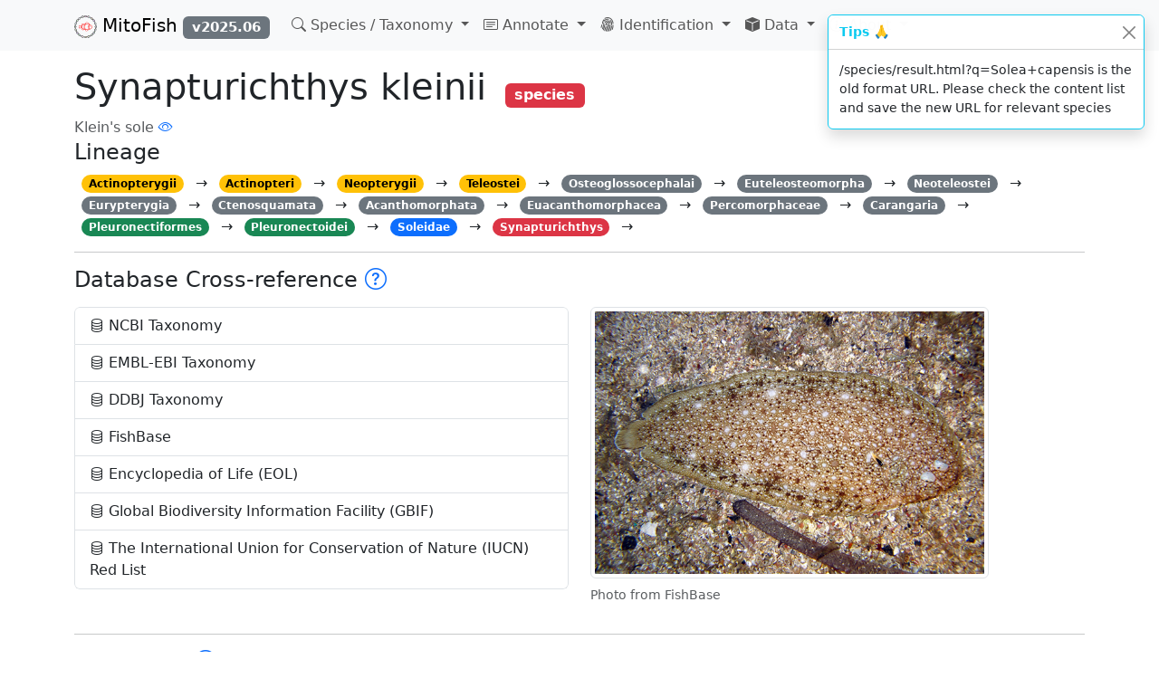

--- FILE ---
content_type: image/svg+xml
request_url: https://mitofish.aori.u-tokyo.ac.jp/image/mitofish-logo.svg
body_size: 20400
content:
<svg width="1591" height="1586" xmlns="http://www.w3.org/2000/svg" xmlns:xlink="http://www.w3.org/1999/xlink" xml:space="preserve" overflow="hidden"><g transform="translate(-971 -398)"><g><path d="M2121 1158.5C2121 1173.69 2108.47 1186 2093 1186 2077.54 1186 2065 1173.69 2065 1158.5 2065 1143.31 2077.54 1131 2093 1131 2108.47 1131 2121 1143.31 2121 1158.5Z" fill="#FF0000" fill-rule="evenodd" fill-opacity="1"/><path d="M2233.19 1162.65C2201.97 1099.54 2128.98 1046.3 2027.31 1012.35 2002.55 935.064 1929.93 883.272 1848.82 885.044 1811.42 885.194 1784.04 895.634 1767.45 916.079 1751.93 935.203 1746.66 962.072 1751.74 996.056 1734.3 999.382 1717.46 1003.4 1701.47 1008.04 1672.88 985.33 1637.54 972.796 1601.03 972.425 1575.08 971.511 1549.62 979.672 1529.02 995.504 1495.41 1023.89 1489.58 1073.49 1515.7 1108.9 1515.43 1109.54 1515.21 1110.19 1514.95 1110.83 1513.88 1111.63 1512.8 1112.43 1511.82 1113.17 1509.17 1115.14 1506.73 1116.97 1504.33 1118.85 1498.35 1123.59 1490.95 1126.19 1483.31 1126.21 1478.48 1126.22 1473.72 1125.15 1469.35 1123.09L1408.98 1094.58C1367.62 1074.96 1318.2 1092.59 1298.59 1133.96 1296 1139.42 1294.01 1145.15 1292.67 1151.04 1289.52 1165.46 1287.96 1180.18 1288 1194.94L1288 1200.43C1287.96 1215.19 1289.52 1229.9 1292.66 1244.32 1300.99 1282.22 1334.7 1309.11 1373.49 1308.79 1385.76 1308.8 1397.88 1306.07 1408.97 1300.8L1469.43 1272.26C1480.57 1266.98 1493.73 1268.35 1503.54 1275.82 1505.34 1277.19 1507.16 1278.52 1509.07 1279.92 1511.42 1281.64 1513.98 1283.51 1516.91 1285.78 1484.92 1348.07 1503.19 1384.63 1524.83 1404.54 1543.55 1420.21 1567.45 1428.34 1591.84 1427.34 1629.17 1426.5 1665.15 1413.23 1694.09 1389.63 1713.6 1396.34 1733.51 1401.81 1753.72 1406 1751.49 1455.42 1768.55 1488.3 1801.28 1496.86 1809.54 1498.98 1818.04 1500.04 1826.56 1500 1879.32 1500 1937.74 1463.14 1970.33 1409.8 2099.51 1385.89 2195.22 1326.55 2233.39 1246.52 2246.27 1220.03 2246.2 1189.08 2233.19 1162.65ZM1399.13 1279.95C1369.29 1294.13 1333.6 1281.42 1319.42 1251.57 1317.57 1247.65 1316.14 1243.55 1315.17 1239.34 1312.39 1226.56 1311 1213.51 1311.05 1200.43L1311.05 1194.94C1311 1181.86 1312.39 1168.81 1315.17 1156.03 1322.6 1123.82 1354.72 1103.74 1386.91 1111.16 1391.13 1112.14 1395.23 1113.57 1399.14 1115.42L1458.17 1143.29C1449.51 1178.9 1449.92 1216.11 1459.34 1251.53ZM1483.58 1246.03C1482.97 1246.03 1482.36 1246.11 1481.75 1246.13 1473.22 1214.4 1472.78 1181.04 1480.45 1149.1 1481.41 1149.15 1482.35 1149.26 1483.31 1149.26 1490.33 1149.2 1497.28 1147.84 1503.8 1145.25 1495.65 1179.97 1496.17 1216.17 1505.33 1250.64 1498.46 1247.66 1491.07 1246.09 1483.58 1246.03ZM1785.34 930.609C1797.36 915.8 1818.73 908.226 1848.88 908.098 1914.97 906.415 1975.33 945.469 2000.91 1006.47 1959.28 998.067 1862.56 981.888 1774.38 991.378 1770.61 964.72 1774.27 944.257 1785.34 930.609ZM1544.25 1012.81C1560.66 1000.75 1580.69 994.642 1601.03 995.47 1627.91 995.759 1654.13 1003.84 1676.52 1018.73 1626.4 1038.86 1578.23 1063.52 1532.6 1092.42 1515.48 1066.82 1520.51 1032.42 1544.25 1012.81ZM1591.83 1404.29C1573.22 1405.25 1554.91 1399.3 1540.42 1387.57 1518.79 1367.66 1517.25 1338.39 1535.38 1300.7 1577.74 1330.76 1622.77 1356.88 1669.89 1378.72 1646.97 1394.78 1619.81 1403.67 1591.83 1404.29ZM1537.03 1272.82C1516.62 1225.29 1515.79 1171.63 1534.71 1123.49 1535.48 1120.89 1536.69 1118.46 1538.3 1116.28 1583.14 1087.2 1630.62 1062.41 1680.1 1042.22 1645.19 1143.35 1643.19 1252.93 1674.38 1355.27 1625.84 1332.67 1579.81 1305.03 1537.03 1272.82ZM1702.52 1368.13C1683.78 1314.08 1674.63 1257.16 1675.47 1199.96 1676.35 1141.72 1687.69 1084.12 1708.96 1029.9 1719.62 1026.83 1730.82 1024.14 1742.23 1021.66 1701.16 1136.72 1699.26 1262.12 1736.81 1378.36 1725.85 1375.53 1714.8 1372.26 1702.52 1368.13ZM1826.56 1476.94C1820 1476.98 1813.46 1476.18 1807.1 1474.56 1778.56 1467.09 1775.78 1429.55 1776.72 1407.5 1816.01 1411.43 1854.37 1412.65 1886.3 1412.65 1908.26 1412.65 1927.14 1412.09 1941.26 1411.48 1911.83 1450.62 1866.62 1476.94 1826.56 1476.94ZM1966.71 1387C1966.6 1387 1966.5 1386.96 1966.38 1386.97 1898.36 1391.51 1830.08 1390.09 1762.31 1382.7 1742.05 1323.8 1732.17 1261.84 1733.08 1199.56 1734.04 1136.47 1746.19 1074.06 1768.97 1015.23 1857.27 1003.97 1959.98 1021.72 1999.53 1029.77 1919.48 1133.13 1923.38 1278.61 2008.84 1377.54 1995.27 1381.13 1981.23 1384.29 1966.71 1387ZM2033.1 1370.43C2032.62 1369.96 2032.18 1369.51 2031.75 1369.04 1946.38 1276.19 1942.54 1134.58 2022.75 1037.23 2023.18 1036.71 2024.09 1035.64 2024.09 1035.64 2031.49 1038.17 2038.28 1040.67 2045.35 1043.4 1966.38 1136.65 1969.46 1274.21 2052.52 1363.83 2046.07 1366.34 2039.83 1368.51 2033.1 1370.43ZM2212.58 1236.59C2189.21 1285.59 2141.08 1326.33 2075.31 1354.7 1992.85 1272.05 1989.46 1139.3 2067.59 1052.55 2138.37 1083.69 2189.08 1125.48 2212.54 1172.88 2222.38 1192.97 2222.4 1216.49 2212.58 1236.59Z" fill="#FF0000" fill-rule="evenodd" fill-opacity="1"/><path d="M2474 1329.35C2468.69 1318.74 2466.75 1315.36 2463.24 1309 2379.8 1385.93 2376.39 1396.51 2398.83 1507 2409.29 1502.04 2410.21 1501.67 2419.5 1496.84 2400.05 1403.57 2403.11 1393.23 2474 1329.35Z" fill="#000000" fill-rule="evenodd" fill-opacity="1"/><path d="M2404.56 1538.85C2416.14 1619.59 2391.99 1634.83 2388.68 1644.98 2380.55 1650.88 2372.73 1679.08 2292.81 1692.76 2291.97 1700.43 2291.02 1708.22 2290 1716 2333.44 1709.69 2377.42 1696.93 2403.65 1661.38 2404.63 1660.04 2405.29 1658.72 2405.73 1657.42 2412.42 1652.48 2440.57 1616.44 2425.75 1529 2418.69 1532.38 2411.53 1535.66 2404.56 1538.85Z" fill="#000000" fill-rule="evenodd" fill-opacity="1"/><path d="M2443.78 1196.17C2443.8 1194.75 2443.59 1193.55 2443.19 1192.4 2444.77 1187.89 2441.21 1173.62 2455.76 1143.02 2474.26 1104.25 2505.45 1063.72 2517.51 1015.59 2551.86 873.256 2374.23 855.134 2325.02 806.88 2318.05 800.12 2316.98 796.47 2313.79 794.345 2313.46 793.21 2312.92 792.066 2312.1 790.937 2273.42 738.568 2307.23 610.321 2229.78 553.792 2181.45 518.734 2114.92 533.749 2064.12 544.5 1985.75 560.548 1985.61 547.73 1974.96 548.135 1971.94 545.765 1968.69 546.092 1959.57 541.352 1921.67 521.821 1893.26 470.83 1843.73 432.855 1711.09 334.487 1636.37 507.868 1571.4 541.35 1562.31 546.074 1559.02 545.771 1556 548.137 1549.83 547.898 1538.38 556.85 1497.81 550.382 1438.63 540.537 1358.21 512.426 1301.16 553.806 1223.46 610.529 1257.74 738.308 1218.87 790.933 1218.04 792.067 1217.5 793.213 1217.18 794.349 1213.98 796.478 1212.96 800.08 1205.94 806.878 1160.26 851.68 1017.4 867.371 1009.32 973.492 1003.59 1051.41 1077.23 1120.77 1086.08 1175.65 1088.03 1186.62 1086.43 1188.73 1087.79 1192.41 1087.38 1193.52 1087.15 1194.77 1087.18 1196.16 1087.91 1257.54 997.544 1332.1 1010.25 1419.74 1025.79 1524.03 1172.97 1532.61 1214.44 1587.81 1215.27 1588.94 1216.2 1589.81 1217.18 1590.46 1217.88 1592.91 1218.44 1592.95 1222.47 1599.3 1259.61 1659.01 1215.28 1841.48 1364.79 1852.48 1429.76 1857.08 1493.42 1826.12 1539.56 1833.13 1549.68 1834.64 1552.18 1836.82 1556.01 1836.67 1556.94 1837.41 1558.05 1838.02 1559.38 1838.45 1592.02 1849.51 1611.6 1877.42 1648.81 1916.8 1810.98 2090.65 1893.96 1864.76 1971.59 1838.45 1972.92 1838.02 1974.03 1837.41 1974.96 1836.67 1978.78 1836.82 1981.3 1834.64 1991.41 1833.13 2059.97 1822.71 2215.35 1911.81 2269.78 1777.12 2295.25 1714.09 2283.46 1639.56 2308.5 1599.31 2312.51 1592.97 2313.1 1592.9 2313.79 1590.46 2314.78 1589.81 2315.7 1588.94 2316.52 1587.82 2361.94 1527.36 2538.47 1520.42 2520.76 1386 2509.65 1308.55 2443.14 1250.37 2443.78 1196.17ZM2296.73 1578.07C2291.32 1581.57 2279.27 1601.69 2273.13 1634.58 2265.15 1675.49 2266.2 1730.26 2246.16 1774.96 2193.48 1887.83 2050.52 1788.84 1971.72 1814.88 1970.43 1815.29 1969.34 1815.89 1968.44 1816.63 1963.14 1816.35 1942.15 1823.88 1916.17 1848.49 1860.37 1901.21 1801.03 2001.1 1709.22 1939.88 1673.35 1915.97 1644.38 1876.43 1614.79 1848.49 1589.27 1824.31 1568 1816.34 1562.52 1816.62 1542.88 1800.75 1470.36 1817.03 1453.75 1820.38 1373.88 1836.53 1309.09 1841.88 1280.35 1764.02 1265.57 1723.75 1264.15 1666.94 1257.84 1634.58 1251.35 1599.88 1238.81 1581.03 1234.23 1578.06 1226.48 1549.43 1140.2 1516.81 1113.43 1502.84 1035.55 1462.8 1011.94 1419.93 1048.08 1339.38 1066.84 1299.07 1119.79 1221.1 1108.89 1192.4 1127.02 1144.73 1008.67 1035.4 1035.42 955.365 1053.66 897.586 1137.66 873.546 1187.7 846.576 1218.4 829.914 1232.76 812.177 1234.24 806.748 1257.4 791.755 1263.72 705.946 1266.33 685.441 1280.46 571.834 1321.88 538.962 1437.23 561.169 1452.13 563.827 1540.72 585.793 1562.53 568.186 1589.96 569.62 1645.52 504.126 1659.79 488.939 1719.35 426.519 1767.05 401.027 1834.74 454.512 1876.52 487.734 1935.15 569.914 1968.45 568.189 1972.58 571.53 1993.99 577.744 2029.47 573.101 2097.37 564.82 2201.32 520.576 2244.48 606.376 2275.6 668.362 2258.18 755.441 2294.05 804.185 2294.85 805.281 2295.76 806.121 2296.74 806.756 2298.12 811.872 2311.8 829.5 2343.27 846.576 2409.03 882.019 2519.49 908.084 2496.29 1007.26 2481.17 1071.28 2408.64 1156.26 2422.08 1192.41 2421.69 1193.47 2421.41 1194.54 2421.39 1196.07 2421.38 1261.52 2496.09 1325.11 2499.42 1400.3 2501.98 1510.66 2311.99 1521.82 2296.73 1578.07Z" fill="#000000" fill-rule="evenodd" fill-opacity="1"/><path d="M2557.16 1192.5C2559.55 1185.13 2560.73 1136.73 2497.46 1077 2495.6 1080.57 2493.29 1084.62 2486 1097.42 2541.57 1152.1 2533.65 1186.02 2535.89 1192.5 2533.71 1198.79 2541.49 1232.96 2486 1287.58 2493.31 1300.41 2495.6 1304.43 2497.46 1308 2556.66 1252.12 2560.45 1202.64 2557.16 1192.5Z" fill="#000000" fill-rule="evenodd" fill-opacity="1"/><path d="M2320 1590.31 2387.32 1638C2387.66 1637.52 2388.7 1636.15 2390 1634.11L2322.63 1587C2321.57 1588.27 2320.84 1589.18 2320 1590.31Z" fill="#0DDFBB" fill-rule="evenodd" fill-opacity="1"/><path d="M2329 1580.93 2394.11 1626C2394.78 1624.55 2395.41 1623.09 2396 1621.61L2332.18 1578C2331.09 1578.96 2330.02 1579.93 2329 1580.93Z" fill="#2DDF3B" fill-rule="evenodd" fill-opacity="1"/><path d="M2339 1572.59 2398.8 1612C2399.24 1610.44 2399.63 1608.85 2400 1607.26L2342.69 1570C2341.43 1570.84 2340.21 1571.71 2339 1572.59Z" fill="#43AFA5" fill-rule="evenodd" fill-opacity="1"/><path d="M2350 1564.47 2401.44 1598C2401.66 1596.26 2401.84 1594.52 2402 1592.77L2354.15 1562C2352.75 1562.81 2351.36 1563.63 2350 1564.47Z" fill="#CFC95B" fill-rule="evenodd" fill-opacity="1"/><path d="M2363 1557.3 2402.92 1582C2402.98 1580.2 2403.03 1578.42 2402.99 1576.59L2367.61 1555C2366.06 1555.77 2364.52 1556.54 2363 1557.3Z" fill="#672315" fill-rule="evenodd" fill-opacity="1"/><path d="M2382 1549C2380.32 1549.74 2378.66 1550.46 2377 1551.19L2403 1566C2402.9 1564.2 2402.78 1562.4 2402.64 1560.59L2382 1549Z" fill="#71D5E9" fill-rule="evenodd" fill-opacity="1"/><path d="M2421.14 1484.66 2432.31 1490C2433.88 1489.01 2435.45 1488.01 2437 1486.99L2420 1479C2420.38 1480.9 2420.76 1482.78 2421.14 1484.66Z" fill="#339345" fill-rule="evenodd" fill-opacity="1"/><path d="M2417.99 1469.07 2446.56 1481C2448.11 1480.01 2449.55 1478.98 2451 1477.95L2417 1464 2417.99 1469.07Z" fill="#9119D9" fill-rule="evenodd" fill-opacity="1"/><path d="M2415.63 1453.99 2459.03 1472C2460.38 1470.88 2461.7 1469.73 2463 1468.58L2415 1449C2415.19 1450.66 2415.4 1452.31 2415.63 1453.99Z" fill="#3DE3B5" fill-rule="evenodd" fill-opacity="1"/><path d="M2413.26 1439.59 2470.55 1461C2471.73 1459.8 2472.88 1458.6 2474 1457.37L2413 1435C2413.05 1436.52 2413.14 1438.04 2413.26 1439.59Z" fill="#73DB9F" fill-rule="evenodd" fill-opacity="1"/><path d="M2413 1425.5 2480.26 1450C2481.21 1448.66 2482.13 1447.3 2483 1445.93L2413.25 1421C2413.13 1422.49 2413.05 1423.98 2413 1425.5Z" fill="#0D5B0F" fill-rule="evenodd" fill-opacity="1"/><path d="M2415 1413.03 2488.08 1437C2488.79 1435.63 2489.41 1434.23 2490 1432.82L2415.88 1409C2415.54 1410.33 2415.28 1411.68 2415 1413.03Z" fill="#312FDB" fill-rule="evenodd" fill-opacity="1"/><path d="M2418 1400.81 2492.9 1424C2493.31 1422.52 2493.67 1421.02 2494 1419.52L2419.69 1397C2419.08 1398.25 2418.52 1399.53 2418 1400.81Z" fill="#71B131" fill-rule="evenodd" fill-opacity="1"/><path d="M2424 1388.73 2494.77 1410C2494.88 1408.4 2494.96 1406.79 2495 1405.17L2426.32 1385C2425.51 1386.24 2424.74 1387.48 2424 1388.73Z" fill="#3DD765" fill-rule="evenodd" fill-opacity="1"/><path d="M2431 1377.76 2495 1396C2494.85 1394.29 2494.66 1392.58 2494.45 1390.86L2433.89 1374C2432.9 1375.24 2431.93 1376.49 2431 1377.76Z" fill="#B94D89" fill-rule="evenodd" fill-opacity="1"/><path d="M2440 1367.58 2493 1381C2492.66 1379.33 2492.21 1377.63 2491.78 1375.94L2443.41 1364C2442.28 1365.2 2441.13 1366.39 2440 1367.58Z" fill="#9B0599" fill-rule="evenodd" fill-opacity="1"/><path d="M2451 1356.43 2488 1365C2487.46 1363.37 2486.91 1361.75 2486.34 1360.12L2454.75 1353C2453.48 1354.14 2452.24 1355.28 2451 1356.43Z" fill="#592133" fill-rule="evenodd" fill-opacity="1"/><path d="M2462 1345.59 2483 1350C2482.29 1348.32 2481.54 1346.65 2480.79 1344.98L2466.18 1342C2464.79 1343.2 2463.4 1344.39 2462 1345.59Z" fill="#C9B3E7" fill-rule="evenodd" fill-opacity="1"/><path d="M2496.35 1270C2497.59 1268.6 2498.83 1267.18 2500 1265.75L2472 1263C2472.93 1264.57 2473.82 1266.15 2474.72 1267.74L2496.35 1270Z" fill="#1115FD" fill-rule="evenodd" fill-opacity="1"/><path d="M2510 1252.63 2465 1249C2465.78 1250.52 2466.58 1252.04 2467.4 1253.58L2506.82 1257C2507.9 1255.56 2508.96 1254.1 2510 1252.63Z" fill="#172FB7" fill-rule="evenodd" fill-opacity="1"/><path d="M2518 1239.62 2458 1236C2458.66 1237.44 2459.34 1238.88 2460.04 1240.33L2515.39 1244C2516.29 1242.55 2517.16 1241.09 2518 1239.62Z" fill="#0F6F61" fill-rule="evenodd" fill-opacity="1"/><path d="M2524 1226.23 2453 1223C2453.49 1224.49 2454 1225.99 2454.55 1227.5L2522.1 1231C2522.77 1229.42 2523.4 1227.83 2524 1226.23Z" fill="#437FAD" fill-rule="evenodd" fill-opacity="1"/><path d="M2529 1212.11 2450 1210C2450.25 1211.48 2450.53 1212.97 2450.86 1214.46L2527.79 1217C2528.24 1215.38 2528.64 1213.75 2529 1212.11Z" fill="#9FAFC7" fill-rule="evenodd" fill-opacity="1"/><path d="M2530 1197.68 2448 1197C2448.02 1198.59 2448.08 1200.18 2448.19 1201.76L2529.69 1203C2529.84 1201.23 2529.94 1199.46 2530 1197.68Z" fill="#A1ADA5" fill-rule="evenodd" fill-opacity="1"/><path d="M2003.27 1924.24C1993.65 1924.24 1969.92 1942.29 1897.89 1906.48 1893.81 1911.06 1886.06 1919.27 1882 1923.51 1896.23 1930.95 1910.42 1937.79 1926.85 1943.1 1973.31 1957.91 2004.43 1948.06 2009.77 1944.24 2018.17 1944.17 2062.37 1931.14 2101 1852.46 2093.31 1851.03 2085.66 1849.58 2078.13 1848 2040.41 1919.64 2011.03 1918.61 2003.27 1924.24Z" fill="#000000" fill-rule="evenodd" fill-opacity="1"/><path d="M2092 1819.15C2099.5 1820.54 2107.17 1821.97 2114.75 1823 2153.61 1736.04 2162.85 1729.87 2257.69 1719.7 2259.37 1709.67 2259.17 1710.76 2261 1697 2147.61 1709.53 2137.89 1718.38 2092 1819.15Z" fill="#000000" fill-rule="evenodd" fill-opacity="1"/><path d="M1980 1840.17 2005.58 1918C2006.14 1917.81 2007.75 1917.29 2010 1916.4L1984.02 1839C1982.43 1839.4 1981.32 1839.74 1980 1840.17Z" fill="#25EBAF" fill-rule="evenodd" fill-opacity="1"/><path d="M1993 1837.52 2018.94 1913C2020.31 1912.21 2021.67 1911.39 2023 1910.52L1997.23 1837C1995.81 1837.14 1994.4 1837.31 1993 1837.52Z" fill="#1387C1" fill-rule="evenodd" fill-opacity="1"/><path d="M2006 1837.01 2031.21 1904C2032.49 1902.98 2033.75 1901.92 2035 1900.83L2010.54 1837.05C2009.01 1837 2007.5 1836.99 2006 1837.01Z" fill="#91AB1B" fill-rule="evenodd" fill-opacity="1"/><path d="M2020 1837 2041.64 1894C2042.78 1892.75 2043.9 1891.46 2045 1890.16L2024.63 1837.47C2023.07 1837.29 2021.53 1837.14 2020 1837Z" fill="#AD7F33" fill-rule="evenodd" fill-opacity="1"/><path d="M2034 1839 2051.82 1882C2052.9 1880.6 2053.96 1879.19 2055 1877.75L2039.04 1839.88C2037.34 1839.57 2035.67 1839.27 2034 1839Z" fill="#6D3FA1" fill-rule="evenodd" fill-opacity="1"/><path d="M2064 1864.36 2054.35 1843.07C2052.54 1842.71 2050.77 1842.35 2049 1842L2061.04 1869C2062.05 1867.47 2063.03 1865.92 2064 1864.36Z" fill="#6F37CF" fill-rule="evenodd" fill-opacity="1"/><path d="M2124 1813.97 2130.36 1824.53C2132.23 1824.71 2134.12 1824.86 2136 1825L2126.25 1809C2125.5 1810.66 2124.75 1812.32 2124 1813.97Z" fill="#351581" fill-rule="evenodd" fill-opacity="1"/><path d="M2130 1799.68 2146.42 1825.88C2148.29 1825.95 2150.17 1826.01 2152 1826L2132.3 1795 2130 1799.68Z" fill="#5F1BB3" fill-rule="evenodd" fill-opacity="1"/><path d="M2137 1785.4 2162.67 1826C2164.46 1825.91 2166.24 1825.78 2168 1825.63L2139.39 1781C2138.58 1782.45 2137.78 1783.92 2137 1785.4Z" fill="#B9E5C1" fill-rule="evenodd" fill-opacity="1"/><path d="M2144 1772.93 2177.98 1824C2179.67 1823.7 2181.34 1823.38 2183 1823.02L2146.57 1769C2145.7 1770.28 2144.84 1771.6 2144 1772.93Z" fill="#E7A1E3" fill-rule="evenodd" fill-opacity="1"/><path d="M2152 1761.42 2192.4 1820C2193.96 1819.49 2195.48 1818.94 2197 1818.35L2154.81 1758C2153.85 1759.1 2152.92 1760.25 2152 1761.42Z" fill="#ABD5F1" fill-rule="evenodd" fill-opacity="1"/><path d="M2161 1751.85 2205.87 1815C2207.29 1814.28 2208.66 1813.47 2210 1812.63L2164.2 1749C2163.11 1749.92 2162.07 1750.89 2161 1751.85Z" fill="#2DBFB5" fill-rule="evenodd" fill-opacity="1"/><path d="M2171 1744.17 2217.42 1807C2218.64 1806.01 2219.84 1804.99 2221 1803.93L2174.65 1742C2173.41 1742.68 2172.19 1743.41 2171 1744.17Z" fill="#5BEF53" fill-rule="evenodd" fill-opacity="1"/><path d="M2182 1737.67 2226.99 1797C2228.02 1795.77 2229.03 1794.51 2230 1793.22L2186.07 1736C2184.69 1736.53 2183.33 1737.08 2182 1737.67Z" fill="#29F911" fill-rule="evenodd" fill-opacity="1"/><path d="M2195 1733.25 2235.54 1785C2236.39 1783.58 2237.21 1782.12 2238 1780.64L2199.41 1732C2197.93 1732.39 2196.45 1732.8 2195 1733.25Z" fill="#E9E125" fill-rule="evenodd" fill-opacity="1"/><path d="M2209 1729.95 2243.01 1772C2243.71 1770.41 2244.35 1768.76 2245 1767.11L2213.78 1729C2212.18 1729.29 2210.59 1729.62 2209 1729.95Z" fill="#012B19" fill-rule="evenodd" fill-opacity="1"/><path d="M2223 1727.65 2248.34 1757C2248.91 1755.31 2249.46 1753.6 2250 1751.88L2228.24 1727C2226.48 1727.21 2224.74 1727.42 2223 1727.65Z" fill="#4B7BB7" fill-rule="evenodd" fill-opacity="1"/><path d="M2239 1725.56 2252.74 1741C2253.18 1739.24 2253.6 1737.46 2254 1735.68L2244.38 1725C2242.6 1725.19 2240.79 1725.37 2239 1725.56Z" fill="#892FDB" fill-rule="evenodd" fill-opacity="1"/><path d="M2295 1670.19 2310.7 1684C2312.47 1683.59 2314.23 1683.17 2316 1682.73L2295.59 1665C2295.39 1666.72 2295.2 1668.45 2295 1670.19Z" fill="#57C58D" fill-rule="evenodd" fill-opacity="1"/><path d="M2297 1654.11 2326.87 1680C2328.62 1679.5 2330.31 1678.92 2332 1678.34L2297.73 1649C2297.49 1650.69 2297.25 1652.4 2297 1654.11Z" fill="#4FBBB5" fill-rule="evenodd" fill-opacity="1"/><path d="M2299 1639.73 2341.24 1675C2342.84 1674.33 2344.43 1673.64 2346 1672.94L2300 1635C2299.64 1636.56 2299.31 1638.13 2299 1639.73Z" fill="#89213B" fill-rule="evenodd" fill-opacity="1"/><path d="M2303 1625.39 2355.72 1668C2357.17 1667.17 2358.6 1666.32 2360 1665.43L2304.32 1621C2303.86 1622.44 2303.41 1623.9 2303 1625.39Z" fill="#590325" fill-rule="evenodd" fill-opacity="1"/><path d="M2307 1612.97 2367.35 1660C2368.59 1659 2369.81 1657.96 2371 1656.9L2308.75 1609C2308.14 1610.29 2307.55 1611.62 2307 1612.97Z" fill="#07018D" fill-rule="evenodd" fill-opacity="1"/><path d="M2313 1601.52 2378.03 1650C2379.07 1648.82 2380.05 1647.61 2381 1646.36L2315.29 1598C2314.49 1599.15 2313.75 1600.33 2313 1601.52Z" fill="#7B3FEB" fill-rule="evenodd" fill-opacity="1"/><path d="M1661 1891.6C1673.88 1904.97 1672.94 1903.94 1677.13 1908 1758.03 1860.68 1772.85 1860.61 1853.87 1908 1858.08 1903.92 1857.11 1904.97 1870 1891.6 1771.27 1835.96 1759.12 1836.3 1661 1891.6Z" fill="#000000" fill-rule="evenodd" fill-opacity="1"/><path d="M1633.04 1906.45C1560.73 1942.23 1536.66 1924.19 1527.17 1924.2 1518.81 1918.16 1489.95 1919.74 1451.98 1848 1444.41 1849.58 1436.72 1851.03 1429 1852.46 1448.33 1891.63 1474.25 1929.51 1516.23 1943.45 1517.8 1943.96 1519.27 1944.18 1520.64 1944.19 1525.61 1947.72 1566.63 1963.24 1634.36 1930.83 1639.31 1928.44 1644.19 1925.97 1649 1923.47 1644.92 1919.24 1637.15 1911.05 1633.04 1906.45Z" fill="#000000" fill-rule="evenodd" fill-opacity="1"/><path d="M1533 1920.69C1533.57 1920.87 1535.2 1921.4 1537.56 1922L1562 1844.43C1560.46 1843.82 1559.36 1843.44 1558.02 1843L1533 1920.69Z" fill="#E3734B" fill-rule="evenodd" fill-opacity="1"/><path d="M1547 1923.57C1548.56 1923.75 1550.13 1923.9 1551.7 1924L1573 1850.09C1571.77 1849.35 1570.54 1848.66 1569.29 1848L1547 1923.57Z" fill="#8D7B4F" fill-rule="evenodd" fill-opacity="1"/><path d="M1561 1924C1562.65 1923.91 1564.3 1923.8 1565.95 1923.64L1584 1857.68C1582.79 1856.75 1581.57 1855.86 1580.34 1855L1561 1924Z" fill="#25AB53" fill-rule="evenodd" fill-opacity="1"/><path d="M1576 1923C1577.69 1922.7 1579.4 1922.32 1581.09 1921.93L1595 1866.25C1593.8 1865.13 1592.58 1864.07 1591.38 1863L1576 1923Z" fill="#B96DE9" fill-rule="evenodd" fill-opacity="1"/><path d="M1606 1876.73C1604.84 1875.47 1603.68 1874.22 1602.52 1873L1592 1919C1593.65 1918.49 1595.3 1917.96 1596.95 1917.41L1606 1876.73Z" fill="#AF4D77" fill-rule="evenodd" fill-opacity="1"/><path d="M1617 1888.97C1615.78 1887.64 1614.56 1886.32 1613.35 1885L1607 1914C1608.71 1913.33 1610.42 1912.64 1612.12 1911.93L1617 1888.97Z" fill="#F90D53" fill-rule="evenodd" fill-opacity="1"/><path d="M1688 1918.29C1689.61 1919.57 1691.23 1920.81 1692.86 1922L1695 1903C1693.16 1903.95 1691.33 1904.89 1689.5 1905.79L1688 1918.29Z" fill="#E787B7" fill-rule="evenodd" fill-opacity="1"/><path d="M1701 1928.68C1702.38 1929.81 1703.77 1930.91 1705.17 1932L1708 1895C1706.52 1895.83 1705.05 1896.67 1703.57 1897.52L1701 1928.68Z" fill="#199F03" fill-rule="evenodd" fill-opacity="1"/><path d="M1714 1938.21C1715.54 1939.17 1717.09 1940.1 1718.64 1941L1722 1888C1720.45 1888.7 1718.9 1889.44 1717.35 1890.19L1714 1938.21Z" fill="#D1F7CD" fill-rule="evenodd" fill-opacity="1"/><path d="M1728 1945.91C1729.44 1946.64 1730.88 1947.34 1732.33 1948L1735 1883C1733.62 1883.55 1732.24 1884.13 1730.86 1884.73L1728 1945.91Z" fill="#899D8B" fill-rule="evenodd" fill-opacity="1"/><path d="M1741 1950.61C1742.66 1951.11 1744.33 1951.58 1746.01 1952L1748 1879C1746.46 1879.32 1744.93 1879.68 1743.39 1880.07L1741 1950.61Z" fill="#8BCF55" fill-rule="evenodd" fill-opacity="1"/><path d="M1755 1954.47C1756.79 1954.68 1758.58 1954.86 1760.37 1955L1761 1877C1759.38 1877.1 1757.77 1877.24 1756.15 1877.42L1755 1954.47Z" fill="#371900" fill-rule="evenodd" fill-opacity="1"/><path d="M1769 1877 1769.39 1955C1770.93 1954.9 1772.47 1954.75 1774 1954.57L1773.16 1877.33C1771.77 1877.18 1770.39 1877.07 1769 1877Z" fill="#2F2533" fill-rule="evenodd" fill-opacity="1"/><path d="M1782 1879 1783.62 1953C1785.08 1952.65 1786.54 1952.19 1788 1951.71L1786.02 1880.03C1784.68 1879.67 1783.34 1879.34 1782 1879Z" fill="#53ABBF" fill-rule="evenodd" fill-opacity="1"/><path d="M1795 1882 1797.61 1948C1799.08 1947.37 1800.54 1946.7 1802 1945.99L1799.17 1883.67C1797.78 1883.08 1796.39 1882.52 1795 1882Z" fill="#198929" fill-rule="evenodd" fill-opacity="1"/><path d="M1808 1888 1810.93 1941C1812.29 1940.14 1813.65 1939.26 1815 1938.35L1812.06 1890.08C1810.71 1889.36 1809.35 1888.67 1808 1888Z" fill="#89BB1F" fill-rule="evenodd" fill-opacity="1"/><path d="M1821 1894 1823.87 1933C1825.25 1931.93 1826.63 1930.83 1828 1929.72L1825.36 1896.48C1823.91 1895.64 1822.46 1894.81 1821 1894Z" fill="#C11107" fill-rule="evenodd" fill-opacity="1"/><path d="M1835 1902 1836.94 1923C1838.3 1921.8 1839.66 1920.63 1841 1919.37L1839.56 1904.78C1838.05 1903.86 1836.53 1902.93 1835 1902Z" fill="#B1B743" fill-rule="evenodd" fill-opacity="1"/><path d="M1922 1913 1916.45 1886C1915.31 1887.32 1914.16 1888.66 1913 1890L1917.16 1910.91C1918.77 1911.62 1920.38 1912.32 1922 1913Z" fill="#014359" fill-rule="evenodd" fill-opacity="1"/><path d="M1924 1878.65 1932.87 1916.39C1934.58 1916.98 1936.29 1917.49 1938 1918L1927.61 1875C1926.41 1876.2 1925.21 1877.42 1924 1878.65Z" fill="#E5CD7D" fill-rule="evenodd" fill-opacity="1"/><path d="M1935 1867.26 1948.04 1920.87C1949.69 1921.28 1951.35 1921.65 1953 1922L1938.52 1864C1937.34 1865.06 1936.17 1866.15 1935 1867.26Z" fill="#993903" fill-rule="evenodd" fill-opacity="1"/><path d="M1945 1857.78 1962.95 1923.56C1964.64 1923.74 1966.32 1923.89 1968 1924L1948.72 1855C1947.47 1855.89 1946.24 1856.82 1945 1857.78Z" fill="#B7A771" fill-rule="evenodd" fill-opacity="1"/><path d="M1956 1850.19 1977.22 1924C1978.82 1923.93 1980.41 1923.81 1982 1923.64L1959.74 1848C1958.48 1848.69 1957.24 1849.42 1956 1850.19Z" fill="#4D1753" fill-rule="evenodd" fill-opacity="1"/><path d="M1968 1844.52 1991.53 1923C1993.05 1922.68 1994.52 1922.23 1996 1921.79L1971.85 1843C1970.56 1843.47 1969.28 1844.02 1968 1844.52Z" fill="#85E70F" fill-rule="evenodd" fill-opacity="1"/><path d="M1142.61 1644.98C1139.35 1634.94 1115.23 1619.53 1126.77 1538.85 1119.82 1535.67 1112.68 1532.38 1105.65 1529 1098.34 1572.27 1096.83 1618.2 1122.49 1654.23 1123.46 1655.56 1124.51 1656.6 1125.61 1657.41 1128.18 1665.12 1153.55 1703.25 1241 1716 1239.98 1708.2 1239.03 1700.42 1238.19 1692.76 1158.67 1679.1 1150.33 1650.6 1142.61 1644.98Z" fill="#000000" fill-rule="evenodd" fill-opacity="1"/><path d="M1270 1697C1271.82 1710.73 1271.62 1709.6 1273.32 1719.7 1368.14 1729.87 1377.39 1736.03 1416.24 1823 1423.81 1821.97 1431.41 1820.56 1439 1819.15 1393.25 1719.54 1385.51 1709.75 1270 1697Z" fill="#000000" fill-rule="evenodd" fill-opacity="1"/><path d="M1149 1645.3C1149.35 1645.78 1150.35 1647.14 1151.89 1649L1217 1600.47C1216.12 1599.08 1215.47 1598.14 1214.65 1597L1149 1645.3Z" fill="#F727A5" fill-rule="evenodd" fill-opacity="1"/><path d="M1159 1655.81C1160.16 1656.89 1161.35 1657.96 1162.56 1659L1223 1610.97C1222.43 1609.63 1221.83 1608.3 1221.2 1607L1159 1655.81Z" fill="#1757C7" fill-rule="evenodd" fill-opacity="1"/><path d="M1170 1664.42C1171.39 1665.3 1172.79 1666.16 1174.23 1667L1228 1624.28C1227.57 1622.83 1227.11 1621.4 1226.62 1620L1170 1664.42Z" fill="#E737A5" fill-rule="evenodd" fill-opacity="1"/><path d="M1183 1671.88C1184.54 1672.62 1186.12 1673.32 1187.7 1674L1231 1637.7C1230.68 1636.11 1230.33 1634.55 1229.97 1633L1183 1671.88Z" fill="#7D7BC1" fill-rule="evenodd" fill-opacity="1"/><path d="M1198 1678.23C1199.66 1678.84 1201.33 1679.44 1203.01 1680L1234 1652.23C1233.76 1650.48 1233.52 1648.73 1233.28 1647L1198 1678.23Z" fill="#11BBDD" fill-rule="evenodd" fill-opacity="1"/><path d="M1236 1668.34C1235.8 1666.55 1235.59 1664.77 1235.39 1663L1213 1682.67C1214.79 1683.12 1216.59 1683.58 1218.39 1684L1236 1668.34Z" fill="#2B4B81" fill-rule="evenodd" fill-opacity="1"/><path d="M1284.44 1725 1276 1734.45C1276.41 1736.31 1276.83 1738.16 1277.26 1740L1290 1725.56C1288.14 1725.38 1286.29 1725.18 1284.44 1725Z" fill="#1BDD85" fill-rule="evenodd" fill-opacity="1"/><path d="M1300.7 1727 1280 1749.93C1280.49 1751.67 1281.05 1753.33 1281.61 1755L1306 1727.64 1300.7 1727Z" fill="#9BB547" fill-rule="evenodd" fill-opacity="1"/><path d="M1316.05 1729 1285 1765.16C1285.64 1766.79 1286.31 1768.41 1286.99 1770L1321 1729.9C1319.37 1729.58 1317.71 1729.28 1316.05 1729Z" fill="#17ED73" fill-rule="evenodd" fill-opacity="1"/><path d="M1330.47 1732 1292 1779.59C1292.79 1781.08 1293.61 1782.56 1294.45 1784L1335 1733.21C1333.51 1732.78 1332 1732.38 1330.47 1732Z" fill="#3F9D91" fill-rule="evenodd" fill-opacity="1"/><path d="M1342.94 1736 1300 1792.17C1300.95 1793.47 1301.92 1794.75 1302.92 1796L1347 1737.6C1345.67 1737.04 1344.31 1736.5 1342.94 1736Z" fill="#2FA33B" fill-rule="evenodd" fill-opacity="1"/><path d="M1355.29 1741 1309 1802.84C1310.14 1803.93 1311.32 1804.98 1312.53 1806L1359 1743.12C1357.79 1742.38 1356.55 1741.67 1355.29 1741Z" fill="#D52BED" fill-rule="evenodd" fill-opacity="1"/><path d="M1365.8 1748 1320 1811.53C1321.32 1812.39 1322.66 1813.22 1324.04 1814L1369 1750.81C1367.96 1749.85 1366.89 1748.9 1365.8 1748Z" fill="#21B335" fill-rule="evenodd" fill-opacity="1"/><path d="M1375.18 1757 1333 1818.28C1334.48 1818.88 1335.98 1819.47 1337.5 1820L1378 1760.39C1377.08 1759.23 1376.14 1758.1 1375.18 1757Z" fill="#696527" fill-rule="evenodd" fill-opacity="1"/><path d="M1383.45 1768 1347 1822.96C1348.62 1823.34 1350.25 1823.68 1351.89 1824L1386 1771.87C1385.17 1770.56 1384.32 1769.26 1383.45 1768Z" fill="#67F12B" fill-rule="evenodd" fill-opacity="1"/><path d="M1390.65 1780 1362 1825.57C1363.7 1825.74 1365.42 1825.88 1367.15 1826L1393 1784.31C1392.23 1782.86 1391.45 1781.42 1390.65 1780Z" fill="#E363E3" fill-rule="evenodd" fill-opacity="1"/><path d="M1397.71 1793 1377 1825.99C1378.83 1826 1380.66 1826.02 1382.53 1825.95L1400 1797.72C1399.24 1796.15 1398.47 1794.57 1397.71 1793Z" fill="#31F9B3" fill-rule="evenodd" fill-opacity="1"/><path d="M1394 1825C1395.72 1824.86 1397.44 1824.72 1399.17 1824.56L1406 1812.01C1405.31 1810.34 1404.63 1808.67 1403.94 1807L1394 1825Z" fill="#F5791F" fill-rule="evenodd" fill-opacity="1"/><path d="M1466 1863.18C1466.95 1864.8 1467.91 1866.4 1468.89 1868L1480 1842C1478.25 1842.38 1476.48 1842.75 1474.71 1843.13L1466 1863.18Z" fill="#0DD5E3" fill-rule="evenodd" fill-opacity="1"/><path d="M1475 1876.61C1476 1878.12 1477.04 1879.56 1478.08 1881L1495 1839C1493.36 1839.3 1491.71 1839.6 1490.04 1839.9L1475 1876.61Z" fill="#8B0717" fill-rule="evenodd" fill-opacity="1"/><path d="M1484 1889.08C1485.15 1890.41 1486.33 1891.72 1487.52 1893L1510 1837C1508.37 1837.15 1506.73 1837.33 1505.07 1837.53L1484 1889.08Z" fill="#9917D7" fill-rule="evenodd" fill-opacity="1"/><path d="M1495 1899.76C1496.25 1900.87 1497.51 1901.96 1498.8 1903L1524 1837C1522.48 1837 1520.94 1837.03 1519.38 1837.1L1495 1899.76Z" fill="#FDE193" fill-rule="evenodd" fill-opacity="1"/><path d="M1507 1909.46C1508.33 1910.35 1509.68 1911.19 1511.04 1912L1537 1837.44C1535.59 1837.26 1534.17 1837.11 1532.73 1837L1507 1909.46Z" fill="#AD8B89" fill-rule="evenodd" fill-opacity="1"/><path d="M1519 1916.29C1520.42 1916.94 1521.89 1917.48 1523.36 1918L1549 1840.1C1547.67 1839.68 1546.31 1839.36 1544.96 1839L1519 1916.29Z" fill="#79A737" fill-rule="evenodd" fill-opacity="1"/><path d="M1033.54 1308C1035.4 1304.43 1037.69 1300.42 1045 1287.58 989.649 1233.11 997.252 1199.01 995.129 1192.5 997.237 1186.04 989.598 1151.94 1045 1097.42 1037.69 1084.58 1035.4 1080.57 1033.54 1077 974.805 1132.44 970.429 1181.8 973.861 1192.5 971.413 1200.13 970.508 1248.5 1033.54 1308Z" fill="#000000" fill-rule="evenodd" fill-opacity="1"/><path d="M1067.74 1309C1064.27 1315.31 1062.31 1318.71 1057 1329.35 1128.42 1393.77 1130.8 1403.93 1111.44 1496.84 1120.71 1501.66 1121.65 1502.04 1132.1 1507 1154.35 1397.37 1151.85 1386.62 1067.74 1309Z" fill="#000000" fill-rule="evenodd" fill-opacity="1"/><path d="M1082 1196 1001 1196.43C1001.01 1197 1001.03 1198.65 1001.2 1201L1081.91 1200.09C1081.99 1198.49 1082.01 1197.37 1082 1196Z" fill="#554F07" fill-rule="evenodd" fill-opacity="1"/><path d="M1081 1209 1002 1210.71C1002.28 1212.15 1002.68 1213.58 1003.08 1215L1080.19 1212.9C1080.5 1211.6 1080.73 1210.3 1081 1209Z" fill="#BFBFA5" fill-rule="evenodd" fill-opacity="1"/><path d="M1078 1221 1006 1224.17C1006.57 1225.79 1007.18 1227.4 1007.82 1229L1076.52 1225.54C1077.05 1224.02 1077.54 1222.51 1078 1221Z" fill="#FD4709" fill-rule="evenodd" fill-opacity="1"/><path d="M1073 1234 1012 1238.04C1012.82 1239.71 1013.66 1241.36 1014.53 1243L1071.03 1238.87C1071.71 1237.24 1072.37 1235.62 1073 1234Z" fill="#75ABC3" fill-rule="evenodd" fill-opacity="1"/><path d="M1067 1248 1020 1251.65C1021.03 1253.11 1022.08 1254.56 1023.16 1256L1064.64 1252.53C1065.45 1251.01 1066.24 1249.5 1067 1248Z" fill="#2B296D" fill-rule="evenodd" fill-opacity="1"/><path d="M1057.29 1266.62C1058.16 1265.08 1059.12 1263.53 1060 1262L1030 1264.83C1031.18 1266.23 1032.33 1267.63 1033.58 1269L1057.29 1266.62Z" fill="#A31DD7" fill-rule="evenodd" fill-opacity="1"/><path d="M1063 1341 1051.13 1343.34C1050.41 1344.89 1049.7 1346.44 1049 1348L1067 1344.35C1065.66 1343.23 1064.33 1342.11 1063 1341Z" fill="#69B71F" fill-rule="evenodd" fill-opacity="1"/><path d="M1075.14 1352 1044.76 1358.92C1044.13 1360.62 1043.57 1362.31 1043 1364L1079 1355.57 1075.14 1352Z" fill="#DB8F4B" fill-rule="evenodd" fill-opacity="1"/><path d="M1085.65 1362 1040.27 1373.78C1039.82 1375.53 1039.39 1377.27 1039 1379L1089 1365.68C1087.91 1364.45 1086.79 1363.22 1085.65 1362Z" fill="#FB6F33" fill-rule="evenodd" fill-opacity="1"/><path d="M1096.03 1373 1036.62 1388.97C1036.38 1390.65 1036.17 1392.32 1036 1394L1099 1376.64C1098.04 1375.42 1097.05 1374.21 1096.03 1373Z" fill="#599B2F" fill-rule="evenodd" fill-opacity="1"/><path d="M1104.59 1384 1036 1404.08C1036.01 1405.73 1036.06 1407.37 1036.15 1409L1107 1387.77C1106.23 1386.5 1105.43 1385.24 1104.59 1384Z" fill="#3BFF71" fill-rule="evenodd" fill-opacity="1"/><path d="M1110.26 1395 1037 1418.28C1037.25 1419.87 1037.61 1421.44 1037.98 1423L1112 1398.96C1111.47 1397.62 1110.86 1396.31 1110.26 1395Z" fill="#2F5505" fill-rule="evenodd" fill-opacity="1"/><path d="M1115.07 1407 1041 1431.63C1041.56 1433.11 1042.16 1434.56 1042.81 1436L1116 1411.16C1115.73 1409.76 1115.42 1408.37 1115.07 1407Z" fill="#F54DA7" fill-rule="evenodd" fill-opacity="1"/><path d="M1117.68 1420 1047 1444.06C1047.85 1445.39 1048.74 1446.7 1049.67 1448L1118 1424.29C1117.93 1422.85 1117.83 1421.42 1117.68 1420Z" fill="#B9C5CF" fill-rule="evenodd" fill-opacity="1"/><path d="M1118 1433 1056 1456.24C1057.1 1457.51 1058.23 1458.76 1059.38 1460L1117.81 1437.68C1117.9 1436.1 1117.97 1434.55 1118 1433Z" fill="#83CB43" fill-rule="evenodd" fill-opacity="1"/><path d="M1117 1447 1066 1466.62C1067.3 1467.77 1068.67 1468.89 1070.04 1470L1116.39 1451.85C1116.62 1450.22 1116.8 1448.61 1117 1447Z" fill="#4B59D1" fill-rule="evenodd" fill-opacity="1"/><path d="M1114 1462 1079 1476.86C1080.41 1477.92 1081.84 1478.97 1083.28 1480L1113.04 1467.15C1113.38 1465.43 1113.7 1463.71 1114 1462Z" fill="#4BFD15" fill-rule="evenodd" fill-opacity="1"/><path d="M1096.69 1489 1109.86 1483.23C1110.24 1481.49 1110.62 1479.74 1111 1478L1092 1486.19C1093.55 1487.13 1095.12 1488.07 1096.69 1489Z" fill="#EB6B23" fill-rule="evenodd" fill-opacity="1"/><path d="M1128.4 1558.56C1128.25 1560.37 1128.12 1562.18 1128 1564L1152 1550.19C1150.35 1549.47 1148.69 1548.73 1147.02 1548L1128.4 1558.56Z" fill="#8F2173" fill-rule="evenodd" fill-opacity="1"/><path d="M1128.03 1580 1166 1557.22C1164.49 1556.49 1162.97 1555.75 1161.44 1555L1128.04 1574.77C1128.01 1576.52 1127.97 1578.28 1128.03 1580Z" fill="#57EFEF" fill-rule="evenodd" fill-opacity="1"/><path d="M1128 1590.91C1128.14 1592.61 1128.31 1594.32 1128.51 1596L1179 1564.37C1177.62 1563.57 1176.21 1562.78 1174.77 1562L1128 1590.91Z" fill="#A583AF" fill-rule="evenodd" fill-opacity="1"/><path d="M1130 1606.14C1130.35 1607.77 1130.73 1609.39 1131.14 1611L1191 1571.61C1189.76 1570.72 1188.5 1569.86 1187.2 1569L1130 1606.14Z" fill="#DBE59F" fill-rule="evenodd" fill-opacity="1"/><path d="M1135 1620.51C1135.57 1622.03 1136.17 1623.53 1136.81 1625L1201 1579.91C1199.96 1578.92 1198.89 1577.95 1197.78 1577L1135 1620.51Z" fill="#7337FB" fill-rule="evenodd" fill-opacity="1"/><path d="M1141 1633.02C1141.78 1634.39 1142.63 1635.71 1143.54 1637L1210 1589.3C1209.14 1588.18 1208.25 1587.09 1207.36 1586L1141 1633.02Z" fill="#8DE5A9" fill-rule="evenodd" fill-opacity="1"/><path d="M1126.43 846.147C1114.85 765.408 1139.01 750.163 1142.32 740.02 1150.45 734.125 1158.27 705.925 1238.18 692.236 1239.03 684.568 1239.98 676.779 1241 669 1197.55 675.314 1153.57 688.081 1127.34 723.628 1126.37 724.958 1125.7 726.284 1125.27 727.582 1118.58 732.513 1090.43 768.557 1105.25 856 1112.31 852.613 1119.46 849.335 1126.43 846.147Z" fill="#000000" fill-rule="evenodd" fill-opacity="1"/><path d="M1132.26 877C1121.77 881.97 1120.85 882.333 1111.55 887.164 1131.07 980.613 1127.95 990.787 1057 1054.65 1062.34 1065.32 1064.31 1068.73 1067.77 1075 1149.98 999.287 1155.13 989.548 1132.26 877Z" fill="#000000" fill-rule="evenodd" fill-opacity="1"/><path d="M1211 793.688 1143.68 746C1143.33 746.481 1142.3 747.843 1141 749.893L1208.37 797.001C1209.43 795.728 1210.16 794.818 1211 793.688Z" fill="#53D919" fill-rule="evenodd" fill-opacity="1"/><path d="M1202 804.071 1136.9 759C1136.23 760.445 1135.59 761.911 1135 763.394L1198.83 807.001C1199.92 806.048 1200.98 805.072 1202 804.071Z" fill="#139D89" fill-rule="evenodd" fill-opacity="1"/><path d="M1192 812.341 1132.19 772C1131.76 773.605 1131.36 775.225 1131 776.857L1188.31 815C1189.57 814.132 1190.8 813.246 1192 812.341Z" fill="#79E74D" fill-rule="evenodd" fill-opacity="1"/><path d="M1181 819.598 1128.58 787C1128.35 788.688 1128.16 790.385 1128 792.09L1176.76 822.001C1178.2 821.212 1179.62 820.412 1181 819.598Z" fill="#077359" fill-rule="evenodd" fill-opacity="1"/><path d="M1168 826.704 1128.08 802C1128.02 803.793 1127.98 805.581 1128.01 807.406L1163.4 829C1164.94 828.229 1166.48 827.464 1168 826.704Z" fill="#738DD7" fill-rule="evenodd" fill-opacity="1"/><path d="M1149 836.001C1150.68 835.268 1152.35 834.539 1154 833.816L1128 819C1128.11 820.806 1128.23 822.609 1128.37 824.409L1149 836.001Z" fill="#09DD33" fill-rule="evenodd" fill-opacity="1"/><path d="M1109.85 899.852 1098.69 895C1097.11 895.901 1095.55 896.812 1094 897.733L1111 905.001C1110.62 903.279 1110.23 901.562 1109.85 899.852Z" fill="#518933" fill-rule="evenodd" fill-opacity="1"/><path d="M1113.01 915.927 1084.44 904C1082.9 904.989 1081.46 906.024 1080 907.053L1114 921.001 1113.01 915.927Z" fill="#DF7FEB" fill-rule="evenodd" fill-opacity="1"/><path d="M1115.37 931.021 1071.98 913C1070.63 914.126 1069.3 915.268 1068 916.424L1116 936.001C1115.81 934.349 1115.6 932.689 1115.37 931.021Z" fill="#91F9DF" fill-rule="evenodd" fill-opacity="1"/><path d="M1117.74 945.235 1060.45 923C1059.27 924.239 1058.12 925.494 1057 926.767L1118 950.001C1117.95 948.422 1117.86 946.834 1117.74 945.235Z" fill="#BFB7D3" fill-rule="evenodd" fill-opacity="1"/><path d="M1118 958.663 1050.74 935C1049.79 936.295 1048.88 937.606 1048 938.936L1117.76 963.001C1117.88 961.567 1117.96 960.121 1118 958.663Z" fill="#05FD69" fill-rule="evenodd" fill-opacity="1"/><path d="M1116 971.825 1042.92 947C1042.21 948.416 1041.6 949.87 1041 951.332L1115.13 976.001C1115.46 974.623 1115.72 973.22 1116 971.825Z" fill="#29558F" fill-rule="evenodd" fill-opacity="1"/><path d="M1113 984.05 1038.1 960C1037.69 961.54 1037.32 963.09 1037 964.65L1111.32 988C1111.92 986.698 1112.48 985.382 1113 984.05Z" fill="#8D6933" fill-rule="evenodd" fill-opacity="1"/><path d="M1107 995.264 1036.23 974C1036.11 975.602 1036.04 977.212 1036 978.828L1104.69 999C1105.5 997.767 1106.27 996.521 1107 995.264Z" fill="#094F25" fill-rule="evenodd" fill-opacity="1"/><path d="M1100 1006.42 1036 989C1036.15 990.633 1036.33 992.271 1036.55 993.913L1097.1 1010C1098.1 1008.82 1099.07 1007.62 1100 1006.42Z" fill="#618F43" fill-rule="evenodd" fill-opacity="1"/><path d="M1091 1017.43 1038 1004C1038.35 1005.68 1038.79 1007.37 1039.23 1009.06L1087.59 1021C1088.73 1019.8 1089.87 1018.61 1091 1017.43Z" fill="#89C7FB" fill-rule="evenodd" fill-opacity="1"/><path d="M1080 1028.29 1043 1019C1043.53 1020.76 1044.09 1022.53 1044.67 1024.29L1076.25 1032C1077.52 1030.77 1078.77 1029.53 1080 1028.29Z" fill="#2107F5" fill-rule="evenodd" fill-opacity="1"/><path d="M1068 1038.96 1048 1034C1048.68 1035.89 1049.39 1037.77 1050.1 1039.65L1064.02 1043C1065.35 1041.66 1066.67 1040.31 1068 1038.96Z" fill="#97B76B" fill-rule="evenodd" fill-opacity="1"/><path d="M1034.66 1115C1033.41 1116.4 1032.17 1117.82 1031 1119.25L1059 1122C1058.08 1120.43 1057.19 1118.85 1056.29 1117.26L1034.66 1115Z" fill="#493FF3" fill-rule="evenodd" fill-opacity="1"/><path d="M1024.19 1127C1023.1 1128.45 1022.04 1129.9 1021 1131.37L1066 1135C1065.22 1133.48 1064.43 1131.96 1063.6 1130.42L1024.19 1127Z" fill="#F9BD1D" fill-rule="evenodd" fill-opacity="1"/><path d="M1015.61 1140C1014.71 1141.63 1013.84 1143.28 1013 1144.93L1073 1149C1072.35 1147.38 1071.67 1145.76 1070.95 1144.13L1015.61 1140Z" fill="#A1C129" fill-rule="evenodd" fill-opacity="1"/><path d="M1008.89 1154C1008.23 1155.58 1007.6 1157.17 1007 1158.77L1078 1162C1077.52 1160.51 1077 1159.01 1076.44 1157.51L1008.89 1154Z" fill="#590FE5" fill-rule="evenodd" fill-opacity="1"/><path d="M1003.21 1168C1002.76 1169.39 1002.36 1170.79 1002 1172.19L1081 1174C1080.75 1172.73 1080.47 1171.45 1080.13 1170.18L1003.21 1168Z" fill="#558751" fill-rule="evenodd" fill-opacity="1"/><path d="M1001.3 1182C1001.15 1183.47 1001.05 1184.95 1001 1186.43L1082 1187C1081.99 1185.68 1081.92 1184.35 1081.82 1183.03L1001.3 1182Z" fill="#35B179" fill-rule="evenodd" fill-opacity="1"/><path d="M1527.17 459.977C1536.83 459.981 1560.68 441.736 1633.04 477.919 1637.15 473.27 1644.95 464.964 1649 460.715 1634.57 453.12 1620.35 446.251 1603.95 440.916 1561.36 427.259 1528.3 434.274 1520.64 439.766 1512.22 439.834 1467.81 453 1429 532.5 1436.73 533.936 1444.41 535.403 1451.98 537.001 1489.87 464.622 1519.39 465.659 1527.17 459.977Z" fill="#000000" fill-rule="evenodd" fill-opacity="1"/><path d="M1273.32 665.302C1271.63 675.33 1271.83 674.233 1270 688.001 1383.4 675.472 1393.11 666.624 1439 565.859 1431.49 564.463 1423.83 563.039 1416.24 562 1377.39 648.963 1368.15 655.132 1273.32 665.302Z" fill="#000000" fill-rule="evenodd" fill-opacity="1"/><path d="M1551 543.842 1525.42 466C1524.86 466.186 1523.24 466.712 1521 467.602L1546.97 545.001C1548.56 544.598 1549.67 544.266 1551 543.842Z" fill="#4B6BE7" fill-rule="evenodd" fill-opacity="1"/><path d="M1538 547.484 1512.06 472C1510.69 472.787 1509.34 473.613 1508 474.476L1533.77 548.001C1535.19 547.869 1536.6 547.696 1538 547.484Z" fill="#E55579" fill-rule="evenodd" fill-opacity="1"/><path d="M1525 547.99 1499.79 480C1498.51 481.042 1497.25 482.116 1496 483.218L1520.46 547.955C1521.99 547.999 1523.5 548.011 1525 547.99Z" fill="#59031D" fill-rule="evenodd" fill-opacity="1"/><path d="M1511 547.001 1488.49 490C1487.3 491.249 1486.14 492.537 1485 493.841L1506.19 546.523C1507.81 546.71 1509.41 546.859 1511 547.001Z" fill="#099F91" fill-rule="evenodd" fill-opacity="1"/><path d="M1497 545 1479.18 502C1478.1 503.399 1477.04 504.815 1476 506.245L1491.97 544.117C1493.66 544.431 1495.34 544.726 1497 545Z" fill="#B36F69" fill-rule="evenodd" fill-opacity="1"/><path d="M1467 520.638 1476.01 541.93C1477.69 542.288 1479.35 542.646 1481 543.001L1469.76 516C1468.83 517.538 1467.91 519.083 1467 520.638Z" fill="#E5E175" fill-rule="evenodd" fill-opacity="1"/><path d="M1407 570.726 1400.65 559.494C1398.76 559.313 1396.88 559.148 1395 559L1404.75 576C1405.5 574.237 1406.25 572.478 1407 570.726Z" fill="#0F17CD" fill-rule="evenodd" fill-opacity="1"/><path d="M1400 585.33 1384.32 559.112C1382.53 559.045 1380.75 558.987 1379 559.003L1397.8 590.001 1400 585.33Z" fill="#CFE301" fill-rule="evenodd" fill-opacity="1"/><path d="M1394 598.699 1368.33 559C1366.54 559.096 1364.77 559.219 1363 559.367L1391.6 603.001C1392.42 601.586 1393.22 600.151 1394 598.699Z" fill="#2D55F1" fill-rule="evenodd" fill-opacity="1"/><path d="M1387 612.066 1353.03 561C1351.34 561.294 1349.66 561.617 1348 561.974L1384.43 616C1385.3 614.715 1386.16 613.402 1387 612.066Z" fill="#537961" fill-rule="evenodd" fill-opacity="1"/><path d="M1379 622.57 1338.6 564C1337.05 564.515 1335.51 565.061 1334 565.646L1376.19 626C1377.15 624.89 1378.09 623.745 1379 622.57Z" fill="#CFE39D" fill-rule="evenodd" fill-opacity="1"/><path d="M1370 633.14 1325.13 570C1323.71 570.72 1322.35 571.525 1321 572.365L1366.81 636.001C1367.89 635.073 1368.94 634.101 1370 633.14Z" fill="#A7D1FD" fill-rule="evenodd" fill-opacity="1"/><path d="M1360 640.825 1313.59 578C1312.36 578.989 1311.16 580.013 1310 581.07L1356.35 643C1357.59 642.313 1358.81 641.588 1360 640.825Z" fill="#9539CB" fill-rule="evenodd" fill-opacity="1"/><path d="M1349 646.36 1304.01 588C1302.98 589.214 1301.98 590.456 1301 591.727L1344.94 648.001C1346.31 647.485 1347.67 646.938 1349 646.36Z" fill="#215585" fill-rule="evenodd" fill-opacity="1"/><path d="M1336 650.747 1295.46 599C1294.61 600.43 1293.8 601.886 1293 603.364L1331.59 652C1333.08 651.609 1334.55 651.192 1336 650.747Z" fill="#9BE3E1" fill-rule="evenodd" fill-opacity="1"/><path d="M1322 654.073 1287.99 613C1287.29 614.557 1286.64 616.163 1286 617.77L1317.21 655C1318.82 654.712 1320.41 654.389 1322 654.073Z" fill="#D79FA7" fill-rule="evenodd" fill-opacity="1"/><path d="M1308 657.341 1282.65 628C1282.08 629.692 1281.53 631.4 1281 633.121L1302.76 658.001C1304.52 657.794 1306.26 657.576 1308 657.341Z" fill="#77B92B" fill-rule="evenodd" fill-opacity="1"/><path d="M1292 658.447 1278.26 643C1277.82 644.766 1277.41 646.54 1277 648.322L1286.62 659C1288.41 658.816 1290.2 658.632 1292 658.447Z" fill="#592919" fill-rule="evenodd" fill-opacity="1"/><path d="M1236 714.536 1220.3 700C1218.53 700.424 1216.77 700.867 1215 701.325L1235.42 720C1235.61 718.19 1235.81 716.369 1236 714.536Z" fill="#71734F" fill-rule="evenodd" fill-opacity="1"/><path d="M1234 729.893 1204.13 704C1202.38 704.51 1200.69 705.077 1199 705.664L1233.27 735C1233.51 733.309 1233.75 731.607 1234 729.893Z" fill="#AF81AD" fill-rule="evenodd" fill-opacity="1"/><path d="M1232 745.269 1189.76 710C1188.16 710.663 1186.57 711.35 1185 712.061L1231.01 750C1231.36 748.445 1231.69 746.869 1232 745.269Z" fill="#F5812D" fill-rule="evenodd" fill-opacity="1"/><path d="M1228 759.613 1175.27 717C1173.83 717.829 1172.4 718.683 1171 719.567L1226.68 764C1227.14 762.562 1227.58 761.1 1228 759.613Z" fill="#ABE5F1" fill-rule="evenodd" fill-opacity="1"/><path d="M1224 772.029 1163.66 725C1162.41 726.003 1161.19 727.034 1160 728.096L1222.25 776C1222.87 774.702 1223.45 773.378 1224 772.029Z" fill="#05E50B" fill-rule="evenodd" fill-opacity="1"/><path d="M1218 783.482 1152.98 735C1151.94 736.17 1150.96 737.393 1150 738.635L1215.71 787.001C1216.51 785.855 1217.26 784.669 1218 783.482Z" fill="#AFF799" fill-rule="evenodd" fill-opacity="1"/><path d="M1897.89 477.978C1969.87 441.855 1993.83 460.06 2003.28 460.056 2011.61 466.16 2040.34 464.558 2078.13 537.001 2085.66 535.404 2093.32 533.937 2101 532.504 2081.75 492.943 2055.96 454.692 2014.17 440.616 2012.61 440.104 2011.14 439.876 2009.77 439.865 2004.8 436.28 1963.9 420.676 1896.58 453.359 1891.65 455.771 1886.79 458.264 1882 460.792 1886.05 465.06 1893.8 473.332 1897.89 477.978Z" fill="#000000" fill-rule="evenodd" fill-opacity="1"/><path d="M1853.87 477C1772.95 524.332 1758.13 524.379 1677.13 477 1672.95 481.04 1673.91 480.012 1661 493.399 1759.73 549.035 1771.88 548.699 1870 493.399 1857.53 480.472 1858.41 481.389 1853.87 477Z" fill="#000000" fill-rule="evenodd" fill-opacity="1"/><path d="M1998 463.324C1997.43 463.144 1995.81 462.611 1993.44 462L1969 540.545C1970.54 541.165 1971.64 541.551 1972.98 542L1998 463.324Z" fill="#C3251D" fill-rule="evenodd" fill-opacity="1"/><path d="M1984 460.437C1982.44 460.249 1980.88 460.104 1979.31 460L1958 534.879C1959.22 535.627 1960.46 536.333 1961.71 537.001L1984 460.437Z" fill="#991D03" fill-rule="evenodd" fill-opacity="1"/><path d="M1970 460C1968.35 460.085 1966.7 460.21 1965.05 460.367L1947 527.288C1948.21 528.228 1949.43 529.132 1950.66 530L1970 460Z" fill="#5727D9" fill-rule="evenodd" fill-opacity="1"/><path d="M1955 462C1953.3 462.298 1951.6 462.674 1949.9 463.053L1936 517.806C1937.2 518.903 1938.42 519.944 1939.62 521L1955 462Z" fill="#B597B1" fill-rule="evenodd" fill-opacity="1"/><path d="M1925 507.348C1926.16 508.59 1927.32 509.808 1928.48 511.001L1939 466C1937.35 466.495 1935.7 467.013 1934.05 467.553L1925 507.348Z" fill="#D36349" fill-rule="evenodd" fill-opacity="1"/><path d="M1914 496.031C1915.22 497.362 1916.44 498.687 1917.65 500L1924 471C1922.29 471.673 1920.58 472.364 1918.88 473.068L1914 496.031Z" fill="#E737B7" fill-rule="evenodd" fill-opacity="1"/><path d="M1842 466.709C1840.62 465.429 1839.24 464.188 1837.84 463L1836 482.001C1837.58 481.044 1839.15 480.117 1840.72 479.209L1842 466.709Z" fill="#850DC5" fill-rule="evenodd" fill-opacity="1"/><path d="M1830 456.231C1828.62 455.133 1827.23 454.057 1825.83 453L1823 489.001C1824.48 488.201 1825.95 487.382 1827.43 486.551L1830 456.231Z" fill="#81199D" fill-rule="evenodd" fill-opacity="1"/><path d="M1817 446.733C1815.46 445.795 1813.91 444.883 1812.36 444L1809 496C1810.55 495.305 1812.1 494.584 1813.65 493.842L1817 446.733Z" fill="#79999B" fill-rule="evenodd" fill-opacity="1"/><path d="M1803 439.087C1801.56 438.359 1800.12 437.661 1798.67 437L1796 502.001C1797.38 501.453 1798.76 500.872 1800.14 500.26L1803 439.087Z" fill="#DDE3D1" fill-rule="evenodd" fill-opacity="1"/><path d="M1790 433.416C1788.34 432.905 1786.67 432.426 1784.99 432L1783 506.001C1784.54 505.672 1786.07 505.314 1787.61 504.914L1790 433.416Z" fill="#5DDF3F" fill-rule="evenodd" fill-opacity="1"/><path d="M1776 430.529C1774.21 430.308 1772.42 430.13 1770.63 430L1770 508.001C1771.62 507.906 1773.23 507.766 1774.85 507.579L1776 430.529Z" fill="#B16D95" fill-rule="evenodd" fill-opacity="1"/><path d="M1762 508 1761.61 430C1760.07 430.098 1758.53 430.243 1757 430.433L1757.84 507.669C1759.23 507.827 1760.61 507.936 1762 508Z" fill="#C35F95" fill-rule="evenodd" fill-opacity="1"/><path d="M1749 506 1747.38 432C1745.92 432.347 1744.46 432.804 1743 433.283L1744.98 504.964C1746.32 505.336 1747.66 505.655 1749 506Z" fill="#E31795" fill-rule="evenodd" fill-opacity="1"/><path d="M1736 502.001 1733.39 436C1731.92 436.635 1730.46 437.308 1729 438.012L1731.83 500.334C1733.22 500.921 1734.61 501.478 1736 502.001Z" fill="#2F5D81" fill-rule="evenodd" fill-opacity="1"/><path d="M1723 497 1720.07 443C1718.71 443.871 1717.35 444.774 1716 445.702L1718.94 494.88C1720.29 495.612 1721.65 496.319 1723 497Z" fill="#09B781" fill-rule="evenodd" fill-opacity="1"/><path d="M1710 490.001 1707.13 452C1705.75 453.047 1704.37 454.117 1703 455.206L1705.64 487.581C1707.09 488.404 1708.55 489.212 1710 490.001Z" fill="#E3A171" fill-rule="evenodd" fill-opacity="1"/><path d="M1696 483 1694.06 462C1692.7 463.195 1691.34 464.366 1690 465.626L1691.44 480.213C1692.95 481.139 1694.48 482.068 1696 483Z" fill="#015BD5" fill-rule="evenodd" fill-opacity="1"/><path d="M1609 472 1614.55 499.001C1615.69 497.676 1616.84 496.343 1618 495.002L1613.84 474.1C1612.23 473.385 1610.62 472.685 1609 472Z" fill="#D3A51D" fill-rule="evenodd" fill-opacity="1"/><path d="M1607 506.263 1598.13 467.647C1596.42 467.042 1594.72 466.528 1593 466L1603.4 510.001C1604.59 508.764 1605.79 507.518 1607 506.263Z" fill="#FBA58B" fill-rule="evenodd" fill-opacity="1"/><path d="M1596 516.739 1582.96 463.132C1581.31 462.725 1579.66 462.348 1578 462L1592.48 520C1593.66 518.943 1594.83 517.856 1596 516.739Z" fill="#6D6F97" fill-rule="evenodd" fill-opacity="1"/><path d="M1586 526.217 1568.06 460.438C1566.37 460.258 1564.68 460.109 1563 460L1582.29 529C1583.53 528.108 1584.77 527.18 1586 526.217Z" fill="#390175" fill-rule="evenodd" fill-opacity="1"/><path d="M1575 533.808 1552.96 460C1551.3 460.078 1549.65 460.196 1548 460.354L1571.12 536C1572.42 535.31 1573.72 534.579 1575 533.808Z" fill="#89E71F" fill-rule="evenodd" fill-opacity="1"/><path d="M1563 539.497 1539.47 462C1537.96 462.315 1536.48 462.754 1535 463.197L1559.15 541.001C1560.45 540.546 1561.72 540.001 1563 539.497Z" fill="#A30B97" fill-rule="evenodd" fill-opacity="1"/><path d="M2257.69 665.302C2162.87 655.135 2153.62 648.971 2114.76 562 2107.19 563.038 2099.58 564.448 2092 565.859 2137.75 665.462 2145.49 675.246 2261 688.001 2259.18 674.307 2259.39 675.428 2257.69 665.302Z" fill="#000000" fill-rule="evenodd" fill-opacity="1"/><path d="M2388.39 740.02C2391.66 750.067 2415.77 765.464 2404.23 846.146 2411.19 849.336 2418.32 852.617 2425.35 856 2432.66 812.729 2434.17 766.799 2408.51 730.772 2407.54 729.439 2406.49 728.395 2405.4 727.582 2403.25 721.175 2385.64 699.341 2352.91 685.26 2333.1 676.812 2311.4 672.118 2290 669 2291.01 676.788 2291.97 684.574 2292.8 692.236 2372.33 705.897 2380.67 734.4 2388.39 740.02Z" fill="#000000" fill-rule="evenodd" fill-opacity="1"/><path d="M2382 739.701C2381.66 739.229 2380.66 737.858 2379.11 736L2314 784.525C2314.88 785.914 2315.54 786.863 2316.36 788.001L2382 739.701Z" fill="#F929D5" fill-rule="evenodd" fill-opacity="1"/><path d="M2372 729.133C2370.82 728.06 2369.62 727.016 2368.38 726L2307 773.104C2307.57 774.429 2308.19 775.727 2308.83 777.001L2372 729.133Z" fill="#673D27" fill-rule="evenodd" fill-opacity="1"/><path d="M2361 719.64C2359.62 718.733 2358.21 717.853 2356.78 717L2303 760.625C2303.43 762.108 2303.89 763.566 2304.37 765L2361 719.64Z" fill="#47B7B9" fill-rule="evenodd" fill-opacity="1"/><path d="M2348 713.115C2346.46 712.381 2344.89 711.681 2343.31 711L2300 747.297C2300.32 748.888 2300.67 750.452 2301.03 752.001L2348 713.115Z" fill="#9F33B5" fill-rule="evenodd" fill-opacity="1"/><path d="M2333 706.719C2331.34 706.125 2329.68 705.544 2327.99 705L2297 731.932C2297.25 733.635 2297.48 735.324 2297.73 737.001L2333 706.719Z" fill="#FD5737" fill-rule="evenodd" fill-opacity="1"/><path d="M2295 716.658C2295.2 718.449 2295.41 720.231 2295.61 722L2318 702.335C2316.21 701.872 2314.42 701.428 2312.61 701L2295 716.658Z" fill="#5D1B11" fill-rule="evenodd" fill-opacity="1"/><path d="M2246.56 660.001 2255 650.547C2254.59 648.69 2254.17 646.841 2253.73 645L2241 659.438C2242.86 659.628 2244.71 659.815 2246.56 660.001Z" fill="#B5FFDD" fill-rule="evenodd" fill-opacity="1"/><path d="M2230.29 658 2251 634.254C2250.51 632.459 2249.95 630.732 2249.39 629L2225 657.331 2230.29 658Z" fill="#E71B9D" fill-rule="evenodd" fill-opacity="1"/><path d="M2214.81 656.001 2245 618.964C2244.37 617.291 2243.73 615.635 2243.06 614L2210 655.076C2211.59 655.403 2213.2 655.711 2214.81 656.001Z" fill="#57DB21" fill-rule="evenodd" fill-opacity="1"/><path d="M2200.53 653 2239 605.416C2238.21 603.922 2237.39 602.448 2236.55 601L2196 651.797C2197.49 652.223 2199 652.624 2200.53 653Z" fill="#F5AD4B" fill-rule="evenodd" fill-opacity="1"/><path d="M2187.15 649.001 2231 592.834C2230.03 591.527 2229.04 590.248 2228.02 589L2183 647.4C2184.36 647.964 2185.75 648.497 2187.15 649.001Z" fill="#951373" fill-rule="evenodd" fill-opacity="1"/><path d="M2175.71 643 2222 582.115C2220.86 581.037 2219.67 580.005 2218.48 579L2172 640.915C2173.21 641.647 2174.45 642.336 2175.71 643Z" fill="#7B3BB9" fill-rule="evenodd" fill-opacity="1"/><path d="M2165.2 636.001 2211 573.429C2209.68 572.581 2208.34 571.764 2206.97 571L2162 633.236C2163.05 634.186 2164.11 635.115 2165.2 636.001Z" fill="#B72B8F" fill-rule="evenodd" fill-opacity="1"/><path d="M2155.83 628.001 2198 566.729C2196.52 566.117 2195.02 565.541 2193.5 565L2153 624.615C2153.92 625.774 2154.86 626.904 2155.83 628.001Z" fill="#E56509" fill-rule="evenodd" fill-opacity="1"/><path d="M2147.55 617.001 2184 562.036C2182.38 561.659 2180.75 561.314 2179.11 561L2145 613.126C2145.83 614.444 2146.68 615.736 2147.55 617.001Z" fill="#357371" fill-rule="evenodd" fill-opacity="1"/><path d="M2140.35 605 2169 559.425C2167.29 559.256 2165.58 559.115 2163.85 559L2138 600.684C2138.77 602.144 2139.55 603.583 2140.35 605Z" fill="#89C3A1" fill-rule="evenodd" fill-opacity="1"/><path d="M2133.29 592.001 2154 559.012C2152.17 558.999 2150.34 558.982 2148.47 559.051L2131 587.276C2131.76 588.853 2132.53 590.428 2133.29 592.001Z" fill="#3BA5D7" fill-rule="evenodd" fill-opacity="1"/><path d="M2137 559C2135.28 559.131 2133.56 559.278 2131.84 559.441L2125 571.998C2125.69 573.66 2126.37 575.328 2127.07 577L2137 559Z" fill="#D3C5CB" fill-rule="evenodd" fill-opacity="1"/><path d="M2065 521.637C2064.05 520.084 2063.09 518.538 2062.11 517L2051 542.001C2052.76 541.64 2054.52 541.277 2056.3 540.912L2065 521.637Z" fill="#97AD0D" fill-rule="evenodd" fill-opacity="1"/><path d="M2056 508.281C2055 506.802 2053.96 505.407 2052.91 504L2036 545C2037.64 544.708 2039.29 544.415 2040.96 544.119L2056 508.281Z" fill="#4BA3EB" fill-rule="evenodd" fill-opacity="1"/><path d="M2047 495.855C2045.85 494.547 2044.67 493.262 2043.48 492L2021 547.001C2022.62 546.854 2024.26 546.681 2025.93 546.483L2047 495.855Z" fill="#93B95F" fill-rule="evenodd" fill-opacity="1"/><path d="M2036 484.286C2034.76 483.161 2033.49 482.064 2032.2 481L2007 548C2008.52 547.999 2010.06 547.965 2011.61 547.9L2036 484.286Z" fill="#77DFF5" fill-rule="evenodd" fill-opacity="1"/><path d="M2024 475.541C2022.68 474.657 2021.33 473.81 2019.96 473L1994 547.564C1995.41 547.748 1996.83 547.893 1998.28 548.001L2024 475.541Z" fill="#89DFEF" fill-rule="evenodd" fill-opacity="1"/><path d="M2012 468.718C2010.53 468.062 2009.01 467.531 2007.49 467L1981 544.901C1982.37 545.316 1983.79 545.637 1985.17 546L2012 468.718Z" fill="#75CD8B" fill-rule="evenodd" fill-opacity="1"/><path d="M2463.25 1075C2466.73 1068.68 2468.7 1065.28 2474 1054.65 2402.57 990.225 2400.2 980.045 2419.56 887.164 2410.29 882.341 2409.34 881.959 2398.9 877 2376.62 986.773 2379.21 997.44 2463.25 1075Z" fill="#000000" fill-rule="evenodd" fill-opacity="1"/><path d="M2529.78 1183 2448.1 1184.09C2448 1186.01 2447.99 1187.36 2448 1189L2530 1188.49C2529.98 1187.8 2529.97 1185.82 2529.78 1183Z" fill="#172555" fill-rule="evenodd" fill-opacity="1"/><path d="M2450.81 1171.45C2450.5 1172.97 2450.27 1174.48 2450 1176L2529 1174C2528.73 1172.33 2528.32 1170.66 2527.91 1169L2450.81 1171.45Z" fill="#A5BD79" fill-rule="evenodd" fill-opacity="1"/><path d="M2454.49 1159.03C2453.95 1160.36 2453.46 1161.68 2453 1163L2525 1160.23C2524.43 1158.81 2523.82 1157.4 2523.18 1156L2454.49 1159.03Z" fill="#5D6DA1" fill-rule="evenodd" fill-opacity="1"/><path d="M2459.98 1145.67C2459.29 1147.12 2458.63 1148.56 2458 1150L2519 1146.41C2518.18 1144.93 2517.33 1143.46 2516.47 1142L2459.98 1145.67Z" fill="#FB316D" fill-rule="evenodd" fill-opacity="1"/><path d="M2466.36 1132.47C2465.55 1133.99 2464.76 1135.5 2464 1137L2511 1133.35C2509.98 1131.89 2508.92 1130.44 2507.84 1129L2466.36 1132.47Z" fill="#D14FB7" fill-rule="evenodd" fill-opacity="1"/><path d="M2473.72 1118.38C2472.85 1119.92 2471.88 1121.47 2471 1123L2501 1120.17C2499.81 1118.77 2498.67 1117.37 2497.41 1116L2473.72 1118.38Z" fill="#ADE3CF" fill-rule="evenodd" fill-opacity="1"/><path d="M2468 1044 2479.87 1041.33C2480.6 1039.56 2481.3 1037.78 2482 1036L2464 1040.18C2465.34 1041.45 2466.67 1042.73 2468 1044Z" fill="#E397C1" fill-rule="evenodd" fill-opacity="1"/><path d="M2455.87 1033 2486.24 1026.09C2486.87 1024.39 2487.43 1022.7 2488 1021L2452 1029.43 2455.87 1033Z" fill="#5B8F93" fill-rule="evenodd" fill-opacity="1"/><path d="M2445.34 1022 2490.73 1010.92C2491.18 1009.28 2491.6 1007.64 2492 1006L2442 1018.54C2443.09 1019.7 2444.2 1020.85 2445.34 1022Z" fill="#D52789" fill-rule="evenodd" fill-opacity="1"/><path d="M2434.98 1011 2494.37 995.791C2494.61 994.19 2494.82 992.593 2495 991L2432 1007.53C2432.96 1008.7 2433.95 1009.85 2434.98 1011Z" fill="#03938B" fill-rule="evenodd" fill-opacity="1"/><path d="M2426.41 1001 2495 980.919C2494.99 979.273 2494.94 977.631 2494.85 976L2424 997.226C2424.76 998.495 2425.58 999.753 2426.41 1001Z" fill="#F12BB5" fill-rule="evenodd" fill-opacity="1"/><path d="M2420.74 989.001 2494 966.553C2493.74 965.017 2493.39 963.509 2493.02 962L2419 985.178C2419.53 986.467 2420.14 987.732 2420.74 989.001Z" fill="#67B53F" fill-rule="evenodd" fill-opacity="1"/><path d="M2415.94 977.001 2490 953.227C2489.44 951.801 2488.84 950.391 2488.2 949L2415 972.984C2415.27 974.337 2415.58 975.674 2415.94 977.001Z" fill="#5BC3E1" fill-rule="evenodd" fill-opacity="1"/><path d="M2413.32 965.001 2484 940.091C2483.14 938.71 2482.25 937.347 2481.32 936L2413 960.56C2413.07 962.052 2413.18 963.533 2413.32 965.001Z" fill="#3DE74D" fill-rule="evenodd" fill-opacity="1"/><path d="M2413 951.001 2475 928.617C2473.91 927.395 2472.77 926.19 2471.62 925L2413.2 946.495C2413.1 948.007 2413.03 949.51 2413 951.001Z" fill="#57613B" fill-rule="evenodd" fill-opacity="1"/><path d="M2414 937 2465 917.384C2463.69 916.233 2462.33 915.113 2460.96 914L2414.6 932.153C2414.38 933.777 2414.19 935.386 2414 937Z" fill="#4987F9" fill-rule="evenodd" fill-opacity="1"/><path d="M2417 922 2452 907.974C2450.59 906.97 2449.16 905.979 2447.71 905L2417.96 917.136C2417.62 918.759 2417.3 920.383 2417 922Z" fill="#5559F1" fill-rule="evenodd" fill-opacity="1"/><path d="M2434.31 896 2421.14 901.775C2420.77 903.512 2420.38 905.254 2420 907.001L2439 898.809C2437.45 897.862 2435.88 896.927 2434.31 896Z" fill="#FD3979" fill-rule="evenodd" fill-opacity="1"/><path d="M2402.59 825.775C2402.74 823.854 2402.88 821.928 2403 820L2379 834.675C2380.65 835.445 2382.31 836.221 2383.97 837L2402.59 825.775Z" fill="#7377C5" fill-rule="evenodd" fill-opacity="1"/><path d="M2402.97 804 2365 827.699C2366.51 828.461 2368.04 829.228 2369.56 830L2402.96 809.442C2402.99 807.625 2403.02 805.79 2402.97 804Z" fill="#8FD3CF" fill-rule="evenodd" fill-opacity="1"/><path d="M2403 794.098C2402.85 792.391 2402.68 790.692 2402.49 789L2352 820.628C2353.38 821.43 2354.79 822.22 2356.23 823L2403 794.098Z" fill="#313FEF" fill-rule="evenodd" fill-opacity="1"/><path d="M2400 778.86C2399.65 777.228 2399.28 775.607 2398.88 774L2340 813.392C2341.22 814.279 2342.46 815.148 2343.74 816L2400 778.86Z" fill="#B97DAF" fill-rule="evenodd" fill-opacity="1"/><path d="M2396 764.485C2395.43 762.972 2394.83 761.477 2394.2 760L2330 805.085C2331.04 806.08 2332.12 807.051 2333.22 808L2396 764.485Z" fill="#7F03C3" fill-rule="evenodd" fill-opacity="1"/><path d="M2390 751.982C2389.22 750.611 2388.36 749.29 2387.46 748L2321 795.708C2321.87 796.823 2322.75 797.912 2323.64 799.001L2390 751.982Z" fill="#7529DB" fill-rule="evenodd" fill-opacity="1"/></g></g></svg>